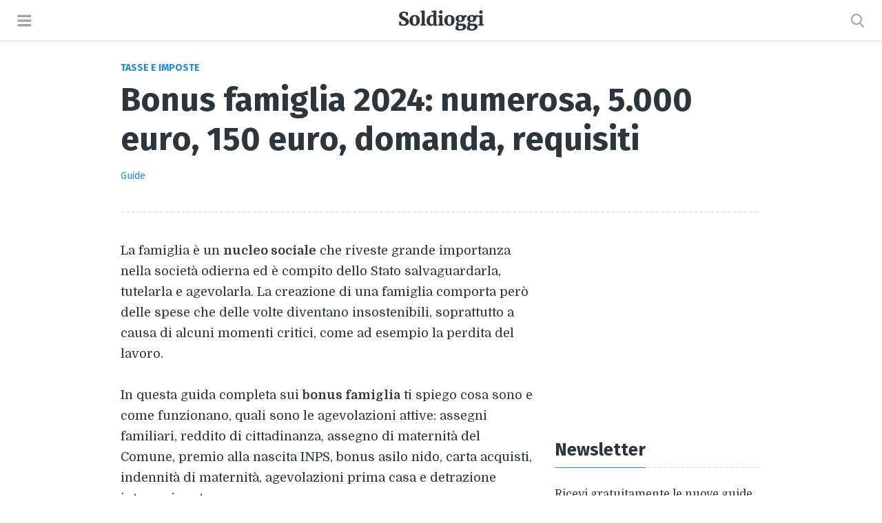

--- FILE ---
content_type: text/html; charset=UTF-8
request_url: https://www.soldioggi.it/bonus-famiglia-19186.html
body_size: 17480
content:
<!DOCTYPE html><html lang=it-IT><head><meta charset="UTF-8"><title> Bonus famiglia 2024: numerosa, 5.000 euro, 150 euro, domanda, requisiti | Soldioggi</title><meta name="viewport" content="width=device-width"><link href="https://fonts.googleapis.com/css?family=Domine:400,700|Fira+Sans:400,700&display=swap" rel=stylesheet><!--[if lt IE 9]> <script src=https://oss.maxcdn.com/html5shiv/3.7.3/html5shiv.min.js></script> <![endif]--><meta name="robots" content="index,follow"><link rel=canonical href=https://www.soldioggi.it/bonus-famiglia-19186.html>  <script>"function"!=typeof newsletter_check&&(window.newsletter_check=function(e){if(!/^([a-zA-Z0-9_\.\-\+])+\@(([a-zA-Z0-9\-]{1,})+\.)+([a-zA-Z0-9]{2,})+$/.test(e.elements.ne.value))return alert("L'indirizzo email non è corretto"),!1;for(var n=1;n<20;n++)
if(e.elements["np"+n]&&e.elements["np"+n].required&&""==e.elements["np"+n].value)return alert(""),!1;return!(e.elements.ny&&!e.elements.ny.checked)||(alert("Devi accettare l'informativa della privacy"),!1)});</script> <style>body{font:18px 'Domine', Georgia, serif;margin:0;-ms-word-wrap:break-word;word-wrap:break-word;-moz-text-size-adjust:100%;-ms-text-size-adjust:100%;-webkit-text-size-adjust:100%;text-rendering:optimizeLegibility;-webkit-overflow-scrolling:touch;-webkit-font-smoothing:auto;color:#2D353D}a{color:#1E88E5;text-decoration:none}a:hover{text-decoration:underline}h1,h2,h3,h4,h5{display:block;font-weight:bold;line-height:1.2em;font-family:'Fira Sans',Helvetica,Arial,sans-serif}h1{font-size:48px;margin:0}h2{font-size:1.418em;margin:35px
0 30px 0}h3,h4{font-size:1.2em}h5{font-size:1em}p{margin:0;padding:0;line-height:1.718}ul,ol{list-style-type:none;padding:0;margin:0}li{margin:0;padding:0;line-height:1.658}header,footer,nav,article,section{margin:0}.button{display:inline-block;font-size:16px;font-weight:bold;text-shadow:0 2px #0363a0;text-align:center;color:#fff !important;background-color:#1976D2;padding:12px
0;border-top:0;border-left:0;border-right:0;border-bottom:4px solid #0363a0;-webkit-border-radius:4px !important;border-radius:4px;box-shadow:0 1px 4px rgba(0,0,0,.37);font-family:'Fira Sans',Helvetica,Arial,sans-serif;width:100%;text-transform:uppercase}.button:hover{text-decoration:none;background-color:#0363a0;box-shadow:0 1px 4px rgba(0,0,0,.57);border-bottom:4px solid #0363a0;text-shadow:0 2px #0363a0}img{display:block}.menu-block{height:100%;overflow:hidden}.menu-opened{display:block;position:absolute;width:100%;height:100%;overflow:hidden;background-color:#000;opacity: .6;z-index:600}.sprite{background:url(/wp-content/themes/soldioggi-template/img/sprite.png) no-repeat;background-size:679px 30px}#header{width:100%;height:59px;letter-spacing:normal;z-index:600;border-bottom:1px solid #e2e2e2}#header
.logo{text-align:center}#header
a{display:inline-block;vertical-align:baseline;text-decoration:none;line-height:30px}#s-logo{width:123px;height:30px;margin:15px
auto;background-position:0}#header .menu, #header
.search{position:absolute;top:0}#header
.menu{height:59px}#header
.search{right:0}#header
i{display:block}#header .search .s-button{display:inline-block;border:none}#header .search
a{padding:20px
25px;height:20px;line-height:20px}#header .s-button, #header .menu
a{padding:20px
25px;height:59px;line-height:20px}#header .search
a{float:left}#header .search
i{line-height:20px;overflow:hidden}#header .icon-search:before{display:block;content:"";width:20px;height:20px;background:url(/wp-content/themes/soldioggi-template/img/sprite.png) no-repeat;background-size:679px 30px;background-position:-164px 0}#header .icon-search:hover:before{background-position:-183px 0}#header
.menu{left:0}#header .menu .m-button{display:inline-block;background-color:#fff;border:none;padding:20px
25px;height:19px;line-height:20px}#header .menu
button{float:right}#header .icon-menu:before{display:block;content:"";width:20px;height:20px;background:url(/wp-content/themes/soldioggi-template/img/sprite.png) no-repeat;background-size:679px 30px;background-position:-123px 0}#header .icon-menu:hover:before{background-position:-144px 0}.head-nav{display:none;position:fixed;width:300px;z-index:700;top:0;left:0;height:100%;background:#2b2d32;font-size:15px;font-family:'Fira Sans',Helvetica,Arial,sans-serif;;color:#808285;box-sizing:border-box}.show{display:block}.head-nav
.content{display:flex;flex-direction:column;height:100%;color:#ababad}.head-nav
.last{margin:20px
0}.head-nav .head-nav-list{flex:1;overflow-y:auto;font-size:16px;width:100%}.head-nav .nav-item{display:block;padding:20px;border-bottom:1px solid #323337}.head-nav .nav-item a:before{display:block;float:left;width:20px;height:20px;margin:4px
20px 0 0}.cat-aziende:before{content:"";background:url(/wp-content/themes/soldioggi-template/img/sprite.png) no-repeat;background-size:679px 30px;background-position:-323px 0}.cat-casa:before{content:"";background:url(/wp-content/themes/soldioggi-template/img/sprite.png) no-repeat;background-size:679px 30px;background-position:-343px 0}.cat-modulo:before{content:"";background:url(/wp-content/themes/soldioggi-template/img/sprite.png) no-repeat;background-size:679px 30px;background-position:-263px 0}.cat-green:before{content:"";background:url(/wp-content/themes/soldioggi-template/img/sprite.png) no-repeat;background-size:679px 30px;background-position:-303px 0}.cat-invest:before{content:"";background:url(/wp-content/themes/soldioggi-template/img/sprite.png) no-repeat;background-size:679px 30px;background-position:-363px 0}.cat-lavoro:before{content:"";background:url(/wp-content/themes/soldioggi-template/img/sprite.png) no-repeat;background-size:679px 30px;background-position:-443px 0}.cat-legge:before{content:"";background:url(/wp-content/themes/soldioggi-template/img/sprite.png) no-repeat;background-size:679px 30px;background-position:-203px 0}.cat-auto:before{content:"";background:url(/wp-content/themes/soldioggi-template/img/sprite.png) no-repeat;background-size:679px 30px;background-position:-243px 0}.cat-politica:before{content:"";background:url(/wp-content/themes/soldioggi-template/img/sprite.png) no-repeat;background-size:679px 30px;background-position:-283px 0}.cat-scuola:before{content:"";background:url(/wp-content/themes/soldioggi-template/img/sprite.png) no-repeat;background-size:679px 30px;background-position:-383px 0}.cat-finanz:before{content:"";background:url(/wp-content/themes/soldioggi-template/img/sprite.png) no-repeat;background-size:679px 30px;background-position:-423px 0}.cat-tariffe:before{content:"";background:url(/wp-content/themes/soldioggi-template/img/sprite.png) no-repeat;background-size:679px 30px;background-position:-403px 0}.cat-tasse:before{content:"";background:url(/wp-content/themes/soldioggi-template/img/sprite.png) no-repeat;background-size:679px 30px;background-position:-223px 0}.search-form{display:none;position:relative;margin:0
auto;width:90%;max-width:940px;z-index:700;top:60px;border-radius:4px}.search-form
.text{width:100%;height:65px;padding:20px
25px 20px 70px;font-size:18px;border-radius:4px;border:none;-webkit-box-sizing:border-box;-moz-box-sizing:border-box;box-sizing:border-box}.show-form{display:block}.lente{display:block;position:absolute;top:20px;left:25px;width:20px;height:20px;background:url(/wp-content/themes/soldioggi-template/img/sprite.png) no-repeat;background-size:679px 30px;background-position:-164px 0}#menu-closer{display:block;width:100%;border-bottom:1px solid #323337}#menu-closer
.x{display:block;width:30px;height:30px;background:url(/wp-content/themes/soldioggi-template/img/sprite.png) no-repeat;background-size:679px 30px;background-position:-619px 0;margin:20px}.search-closer{display:none;position:absolute;top:0;right:0;width:70px;height:70px;z-index:700}.search-closer
.x{display:block;width:30px;height:30px;background:url(/wp-content/themes/soldioggi-template/img/sprite.png) no-repeat;background-size:679px 30px;background-position:-649px 0;margin:20px}.active{display:block}#page{max-width:930px;padding:0
0 50px 0;margin-left:auto;margin-right:auto;margin-top:30px;background-color:#fff !important}#pageHead{margin-bottom:40px;padding-bottom:40px;background:url(/wp-content/themes/soldioggi-template/img/dot.svg) bottom repeat-x}.cat{display:block;font-family:'Fira Sans',Helvetica,Arial,sans-serif;font-weight:bold;text-transform:uppercase;font-size:14px;margin-bottom:10px;color:#0070e0}.meta-article{display:block;font-family:'Fira Sans',Helvetica,Arial,sans-serif;font-size:14px;line-height:1.618;margin-top:12px;height:26px}.meta-article .meta-row{display:inline-block;float:left;height:26px;color:#a1a1a1;padding:0
1em 0 0;margin:0
1em 0 0;border-right:1px solid #e7e7e7}.meta-article .meta-row
span{display:block;margin:2px
0}.meta-article .meta-last{padding:0;margin:0;border:0}.meta-article
.socialicon{display:inline-block;width:26px;height:26px;margin-right:5px}.meta-article
.facebook{background-position:-463px 0}.meta-article
.messenger{background-position:-541px 0}.meta-article
.linkedin{background-position:-489px 0}.meta-article
.whatsapp{background-position:-593px 0}.meta-article
.telegram{background-position:-567px 0}.meta-article
.mail{background-position:-515px 0}.entry{display:block;width:600px;float:left}.entry h3,h4{margin-block-start:1em;margin-block-end:1em;margin-inline-start:0px;margin-inline-end:0px}.entry
ol{box-sizing:border-box;margin:30px
auto;list-style-type:decimal;padding-left:25px}.entry
ul{box-sizing:border-box;margin:30px
auto;list-style-type:disc;padding-left:25px}.entry
li{margin:9px
0}.entry
img{max-width:100%;height:auto}.entry
p{display:block;margin-bottom:30px}.entry
img{margin-bottom:30px}.socials{margin:40px
0}table,th,td{border-collapse:collapse;font-family:'Fira Sans',Helvetica,Arial,sans-serif}table{width:100%;margin:30px
0;font-size:18px}caption{padding:20px
20px;font-weight:bold;font-size:1.2em;text-align:left;border-left:1px solid #e2e2e2;border-top:1px solid #e2e2e2;border-right:1px solid #e2e2e2}th,td{text-align:left;padding:15px
20px;border:1px
solid #e2e2e2}.list{padding-bottom:30px;background:url(/wp-content/themes/soldioggi-template/img/dot.svg) bottom repeat-x}.list-offert{background:url(/wp-content/themes/soldioggi-template/img/dot.svg) bottom repeat-x}.list-offert
.brand{width:25%;vertical-align:middle}.list-offert
.first{font-size:1.2em;font-weight:bold;padding:5px
0 5px 25px}.list-offert
.second{font-size:16px;color:#a1a1a1;padding:0
0 5px 25px}.list-offert
img{margin:0
auto 0 auto;width:90%}.list-offert
td{border:none;padding:25px
0 30px 0}.list-offert
.intest{padding:0}.inner-table{margin:0}.inner-table
td{padding:0;border:none}.inner-table
.velocity{padding-bottom:10px;height:25px}.inner-table .velocity::before{display:block;float:left;content:"";width:25px;height:25px;background:url(speed.png) no-repeat;background-size:25px 25px;margin:-3px 15px 0 0}.inner-table
.modem{padding-bottom:10px;height:25px}.inner-table .modem::before{display:block;float:left;content:"";width:25px;height:25px;background:url(modem.png) no-repeat;background-size:25px 25px;margin:-3px 15px 0 0}.inner-table
.tecnology{padding-bottom:10px;height:25px}.inner-table .tecnology::before{display:block;float:left;content:"";width:25px;height:25px;background:url(tecnology.png) no-repeat;background-size:25px 25px;margin:-3px 15px 0 0}.inner-table
.activation{padding-bottom:10px;height:25px}.inner-table .activation::before{display:block;float:left;content:"";width:25px;height:25px;background:url(activation.png) no-repeat;background-size:25px 25px;margin:-3px 15px 0 0}.inner-table
.price{width:100%;font-size:38px;font-weight:bold;text-align:center;height:65px;padding-bottom:10px}.inner-table .price
span{display:block;width:100%;font-size:13px;font-weight:normal;color:#a1a1a1}.inner-table
.cta{width:100%;padding:0}.inner-table .cta
span{}.container{width:35%}#tip{display:block;box-sizing:border-box;margin:30px
auto;padding:0
0 25px 0;background:url(/wp-content/themes/soldioggi-template/img/dot.svg) bottom repeat-x}#tip
h3{margin:0}#tip
ul{list-style-type:none;padding-left:0px;line-height:1em}#tip
li{margin:9px
0;border-bottom:1px dotted #a1a1a1}#tip
p{padding:0;margin:0}.download
p{width:380px;float:left}.download
.downloadbutton{width:180px;float:right}.portionhead{background:url(/wp-content/themes/soldioggi-template/img/dot.svg) bottom repeat-x;margin-bottom:25px}.bigportion{margin-top:35px}.portionhead h2, .portionhead h3, .portionhead
h4{display:inline-block;padding-bottom:10px;border-bottom:1px solid #1E88E5;margin-bottom:0}.portionhead
h2{margin:0}.portionhead
h4{margin:0;font-size:1.418em}#index{display:block;box-sizing:border-box;margin:30px
auto;padding:0
0 25px 0;background:url(/wp-content/themes/soldioggi-template/img/dot.svg) bottom repeat-x}#index
h3{margin:0}#index
ul{list-style-type:disc;padding:0
0 0 20px;margin:0}#index
li{margin:0
0 9px 0}#index
.rowone{width:47.5%;float:left;box-sizing:border-box;margin-right:5% !important}#index
.rowtwo{width:47.5%;float:left;box-sizing:border-box;margin-right:0}.compare{display:block;width:100%;margin-bottom:40px}.compare
.brand{width:18%}.compare
.container{width:58%}.compare
.price{width:38%;height:70px;display:inline-block;float:left;padding-bottom:0}.compare
.cta{width:42%;display:inline-block;float:right;padding:10px
0}.compare
.details{width:79%;margin-left:21%}.compare
.detailsp{width:100%;margin-left:0}.compare
.containerp{width:35%}.inner{display:block;box-sizing:border-box;font-family:'Fira Sans',Helvetica,Arial,sans-serif;font-weight:bold}.inner a:hover{text-decoration:none}.hero{display:-webkit-box;display:-ms-flexbox;display:flex;-webkit-box-orient:vertical;-webkit-box-direction:normal;-ms-flex-direction:column;flex-direction:column;-webkit-box-align:center;-ms-flex-align:center;align-items:center;-webkit-box-pack:end;-ms-flex-pack:end;justify-content:flex-end;height:520px;background-size:cover;background-position:50%;overflow:hidden;box-sizing:border-box}.hero .hero-home-wrapper{display:-webkit-box;display:-ms-flexbox;display:flex;-webkit-box-orient:vertical;-webkit-box-direction:normal;-ms-flex-direction:column;flex-direction:column;text-align:center}.hero .featured-button{font-size:14px;padding:14px
29px 13px;border-radius:20px;background-color:rgba(0,0,0,.5);color:#fff;text-transform:uppercase}.hero
.title{max-width:800px;padding:20px
0 45px;font-size:36px;line-height:1.218em;color:#fff}.block{margin-bottom:20px}.lastblock{margin-bottom:0}.sectionhead{background:url(/wp-content/themes/soldioggi-template/img/dot.svg) bottom repeat-x;margin:60px
0 30px 0}.sectionhead
h5{display:inline-block;font-size:0.8em;text-transform:uppercase;padding-bottom:10px;border-bottom:1px solid #1E88E5;margin:0}.gridcontainer{display:block;margin-right:-10px;margin-left:-10px;margin-bottom:-50px;box-sizing:border-box}.gridcontainer
.cat{font-size:10px;margin:0}.grid{overflow:hidden;display:-webkit-box;display:-ms-flexbox;display:flex;-ms-flex-flow:row wrap;flex-flow:row wrap}.thirdelem{display:inline-block;width:33.3333333%;padding:0
10px;box-sizing:border-box;margin-bottom:30px}.spaced{background:url(/wp-content/themes/soldioggi-template/img/dot.svg) bottom repeat-x;padding-bottom:20px}.thirdelem
img{width:100%;margin-bottom:20px}.thirdelem
h2{display:block;font-size:1.2em;margin:4px
0 0 0;line-height:1.318em}.thirdelem h2
a{color:#2D353D}.thirdelem
p{margin-top:15px;font-size:15px}.pagination{margin-top:50px}.pagination
.container{display:block;font-size:20px;font-family:'Fira Sans',Helvetica,Arial,sans-serif;font-weight:bold;box-sizing:border-box;text-align:center;width:100%}.pagination
.elements{display:block}.pagination
.button{font-size:22px;width:40px;margin:3px
6px}.pagination a, .pagination
span{display:inline-block;margin:6px
4px;padding:6px
10px;box-sizing:border-box}#sidebar{display:block;float:right;width:300px}#sidebar
.container{display:block;width:300px;margin:40px
0}#sidebar
.cat{color:#a1a1a1}.related
img{width:100%;margin-bottom:25px}.related
.descr{display:block;font-size:1.2em;font-weight:bold;font-family:'Fira Sans',Helvetica,Arial,sans-serif;margin:10px
0;line-height:1.318em}.related .descr
a{color:#2D353D}.related
.button{margin-top:20px}#newsletter{display:block;margin:40px
0}.newspost{margin-bottom:0}#newsletter
h3{font-size:1.418em;margin-top:0}#newsletter
h2{font-size:1.758em;margin:0
0 25px 0}#newsletter
p{font-size:16px;margin:0}#newsletter
.normal{font-size:18px}#newsletter
.email{width:100%;height:50px;border-radius:2px;-webkit-box-sizing:border-box;box-sizing:border-box;border:1px
solid #C1C7CD;margin-top:20px;font-size:16px;font-family:'Fira Sans',Helvetica,Arial,sans-serif;text-indent:20px;margin-bottom:20px;border-radius:2px}::-webkit-input-placeholder{color:#999}::-moz-placeholder{color:#999}:-ms-input-placeholder{color:#999}:-moz-placeholder{color:#999}#newsletter
.checkbox{float:left;margin-right:15px}#newsletter
span{display:block;font-size:13px;font-family:'Fira Sans',Helvetica,Arial,sans-serif;color:#a1a1a1;margin-left:10px;margin-bottom:20px}#newsletter
button{width:100%}.prom{margin:0;background-image:none}#promo{display:block;width:100%;position:fixed;bottom:0;background-color:#fff;padding:10px
0;box-shadow:0 -3px 10px 0 rgba(0,0,0,.0785);box-sizing:border-box;visibility:visible}#promo
.content{display:block;width:940px;height:40px;margin:0
auto}#promo
.details{display:inline-block;width:700px;float:left}#promo .details
img{display:inline-block;float:left;width:40px;height:40px;vertical-align:middle;margin:0
25px 0 0}#promo .details
p{display:inline-block;margin:6px
0;font-family:'Fira Sans',Helvetica,Arial,sans-serif;font-size:16px}#promo
.cta{display:inline-block;width:150px;float:right;margin:0}#promo
.button{padding:10px
0;font-size:13px}#footer{width:100%;padding:10px
0;font-family:'Fira Sans',Helvetica,Arial,sans-serif;border-top:1px solid #e2e2e2;background-color:#fff !important}#footer
.content{width:940px;margin:0
auto}#footer
.elem{display:block}#footer
.last{margin-right:0}#footer
h5{margin:0}.nav-list{display:block;color:#999;font-size:14px}.nav-item{display:inline-block;padding-right:20px;line-height:1.418em;padding-top:10px;padding-bottom:10px}.nav-item
a{color:#999}.nav-item a:hover{color:#2895F1}.bancen{display:block;text-align:center;margin-bottom:30px}.midad{width:336px;height:280px}.wrapad{display:inline-block;margin-left:auto;margin-right:auto}.consent{margin-bottom:30px;padding:1.618em;background-color:#f8f9fb;text-align:left;-webkit-border-radius:6px;-moz-border-radius:6px;border-radius:6px}.consent
label{display:block;margin-bottom:25px}.consent
input{margin-right:10px}.consentbutton{display:block;text-align:center;margin-top:30px}@media only screen and (max-width:980px){#page{width:600px}.entry{float:none}h1{font-size:42px}.compare
.brand{width:25%}.compare
.details{width:100%;margin-left:0}.compare
.container{width:35%}.compare
.price{width:100%;display:block;float:none}.compare
.cta{width:100%;display:block;float:none;padding-bottom:0}#sidebar{float:none;width:100%;margin-top:40px;text-align:center}#footer
.content{width:600px}.nav-list{font-size:14px}#footer
.last{margin-right:0}#promo
.content{width:600px}#promo
.details{width:450px}#promo .details
span{display:none}.sidecontainer{width:100%;padding:0;overflow:hidden;display:-webkit-box;display:-ms-flexbox;display:flex;-ms-flex-flow:row wrap;flex-flow:row wrap}.sideelem,.thirdelem{display:inline-block;width:49.99999999999996%;padding:0
15px;box-sizing:border-box}.firstelem
.cta{margin:30px
auto 0 auto}.adaptdesktop{display:none}#insidebar2{display:none}#insidebar3{display:none}}@media only screen and (max-width:790px){.hero{height:265px}}@media only screen and (max-width:680px){#page, 	#promo .content, #footer
.content{width:86.25%}.thirdelem
h2{font-size:1em}.entry{width:100%}.download
p{width:100%;float:none}.download
.downloadbutton{margin-top:25px;float:none}#promo
.details{width:60%}.hero
.title{font-size:30px}}@media only screen and (max-width:600px){body{font-size:17px}h1{font-size:36px}.socialup .meta-row{width:100%;border:none;margin:0
0 10px 0;padding:0}.socials .meta-article{height:26px}.compare .price, .inner-table
.price{font-size:30px}.compare
.brand{width:30%}#index .rowone, #index
.rowtwo{width:100%;float:none;margin-right:0}#newsletter
.normal{font-size:17px}.hero
.title{font-size:26px}.hero .featured-button{font-size:12px}.thirdelem
h2{font-size:0.9em}#footer{text-align:center}}@media only screen and (max-width:480px){.inner-table .price
span{font-size:11px}.compare .cta span, .inner-table .cta
span{display:none}.compare
.brand{width:35%}.list-offert
.first{font-size:1em}.list-offert
.second{font-size:0.9em}#promo
.cta{width:100px}#promo .cta
span{display:none}#promo .details
p{margin:8px
0;font-size:14px}.thirdelem{width:100%}.thirdelem
h2{font-size:1.218em}.hero
.title{font-size:22px}.hero .featured-button{font-size:10px}.pagination{width:290px}.pagination
a{padding:6px
9px}}@media only screen and (max-width:420px){table{font-size:16px}.inner-table .velocity::before, .inner-table .modem::before,
.inner-table .tecnology::before, .inner-table .activation::before{width:20px;height:20px;background-size:20px 20px;margin:-3px 10px 0 0}.inner-table .velocity, .inner-table .modem,
.inner-table .tecnology, .inner-table
.activation{padding-bottom:10px;height:20px}.compare .price, .inner-table
.price{font-size:20px;height:30px}.compare
.cta{padding:5px
0 0 0}.inner-table .cta .button, .compare .cta
.button{font-size:16px;padding:8px
0}.compare .container, .inner-table
.container{width:100px}.compare .price span, .inner-table .price
span{display:none}#promo .details
img{margin-right:15px}#promo .details
p{width:90px;line-height:1.2em;margin:4px
0}#promo
.cta{width:80px}#promo .cta
span{display:none}#promo .details
p{margin:4px
0;font-size:14px}#promo
.details{width:145px}#newsletter
.normal{font-size:16px}.thirdelem
h2{font-size:1.318em}}@media only screen and (max-width:380px){.compare .container, .inner-table
.container{width:90px}.inner-table .cta .button, .compare .cta
.button{font-size:13px;padding:8px
0}table{font-size:15px}}@media only screen and (max-width:350px){.inner-table .velocity::before, .inner-table .modem::before,
.inner-table .tecnology::before, .inner-table .activation::before{display:none}}@media only screen and (max-width:320px){#header,#footer{width:320px}#page, #promo .content, #footer
.content{width:290px;margin-left:15px;margin-right:15px}}#C_1,#C_2,#C_3{display:block;text-align:center;margin:0
0 30px 0}#T{margin:0
0 20px 0}#B{margin:30px
0 0 0 }#CARDS_1{margin:30px
0}#begin_heymatic{display:none}#vidcar4s{margin:0
auto}.player.player-mini .vp-controls
.volume{display:initial !important}#T,#C_1,#C_2,#C_4,#C_5,#C_6,#C_7,#C_8,#C_9,#C_10,#C_11,#C_12,#D_1,#D_2,#D_3,#D_4,#B{text-align:center !important}@media (min-width: 1025px){#T{margin:0
auto 25px auto !important;min-height:90px;display:flex}#C_1{min-height:250px}#D_1{min-height:250px}}@media (min-width: 768px) and (max-width: 1024px){#T{min-height:90px;display:flex}#C_1{min-height:250px}#D_1{min-height:250px}}@media (max-width: 767px){#T{margin:0
auto 25px auto !important;min-height:250px;display:flex}#C_1{margin:0
auto !important;min-height:250px}#C_2,#C_3,#C_5,#C_6,#C_7,#C_8,#C_9,#C_10,#C_11,#C_12,#D_1,#D_2,#D_3,#D_4,#B{margin:0
auto !important}#C_4{overflow:initial !important}}#end_heymatic{display:none}</style><style>.links_resp{width:336px;height:280px}#ad1,#ad2,#ad3,#ad4,#ad5,#ad6{min-height:280px;margin-bottom:30px}#inarticle2{min-height:280px}#inarticle3{min-height:280px}#insidebar1{min-height:600px}#insidebar2{width:300px;height:600px;margin-top:50px;padding-top:50px;background:url(/wp-content/themes/soldioggi-template/img/dot.svg) top repeat-x}#insidebar3{width:300px;height:600px;margin-top:50px;padding-top:50px;background:url(/wp-content/themes/soldioggi-template/img/dot.svg) top repeat-x}</style><link rel=apple-touch-icon sizes=57x57 href=https://www.soldioggi.it/wp-content/themes/soldioggi-template/favicons/apple-icon-57x57.png><link rel=apple-touch-icon sizes=60x60 href=https://www.soldioggi.it/wp-content/themes/soldioggi-template/favicons/apple-icon-60x60.png><link rel=apple-touch-icon sizes=72x72 href=https://www.soldioggi.it/wp-content/themes/soldioggi-template/favicons/apple-icon-72x72.png><link rel=apple-touch-icon sizes=76x76 href=https://www.soldioggi.it/wp-content/themes/soldioggi-template/favicons/apple-icon-76x76.png><link rel=apple-touch-icon sizes=114x114 href=https://www.soldioggi.it/wp-content/themes/soldioggi-template/favicons/apple-icon-114x114.png><link rel=apple-touch-icon sizes=120x120 href=https://www.soldioggi.it/wp-content/themes/soldioggi-template/favicons/apple-icon-120x120.png><link rel=apple-touch-icon sizes=144x144 href=https://www.soldioggi.it/wp-content/themes/soldioggi-template/favicons/apple-icon-144x144.png><link rel=apple-touch-icon sizes=152x152 href=https://www.soldioggi.it/wp-content/themes/soldioggi-template/favicons/apple-icon-152x152.png><link rel=apple-touch-icon sizes=180x180 href=https://www.soldioggi.it/wp-content/themes/soldioggi-template/favicons/apple-icon-180x180.png><link rel=icon type=image/png sizes=192x192  href=https://www.soldioggi.it/wp-content/themes/soldioggi-template/favicons/android-icon-192x192.png><link rel=icon type=image/png sizes=32x32 href=https://www.soldioggi.it/wp-content/themes/soldioggi-template/favicons/favicon-32x32.png><link rel=icon type=image/png sizes=96x96 href=https://www.soldioggi.it/wp-content/themes/soldioggi-template/favicons/favicon-96x96.png><link rel=icon type=image/png sizes=16x16 href=https://www.soldioggi.it/wp-content/themes/soldioggi-template/favicons/favicon-16x16.png><link rel=manifest href=https://www.soldioggi.it/wp-content/themes/soldioggi-template/favicons/manifest.json><meta name="msapplication-TileColor" content="#ffffff"><meta name="msapplication-TileImage" content="https://www.soldioggi.it/wp-content/themes/soldioggi-template/favicons/ms-icon-144x144.png"><meta name="theme-color" content="#ffffff"> <script>(function(w,d,s,l,i){w[l]=w[l]||[];w[l].push({'gtm.start':new Date().getTime(),event:'gtm.js'});var f=d.getElementsByTagName(s)[0],j=d.createElement(s),dl=l!='dataLayer'?'&l='+l:'';j.async=true;j.src='https://www.googletagmanager.com/gtm.js?id='+i+dl;f.parentNode.insertBefore(j,f);})(window,document,'script','dataLayer','GTM-WPXBNDR');</script> <style>body.iubenda-banner-shown{height:100%;overflow:hidden}#iubenda-cs-paragraph .iub-p{margin-bottom:10px}#iubcontent{font-weight:300;height:100%;overflow-y:auto!important;padding:0
30px 100px 20px;margin-bottom:20px}#iubenda-cs-banner a[class^=iub]{color:#8d8b8b!important;text-decoration:underline!important;font-weight:300!important}#iubenda-so-brand{margin:0
-8px 0!important;display:flex!important;padding:16px!important;flex-shrink:0!important}#iubenda-so-brand
img{height:55px!important}</style> <script>function isConsentGiven(){if("newConsentv2"in window&&(!0===n||!1===n))return n;if(!("_iub"in window&&"csConfiguration"in _iub))return!1;var n=!1,i=document.cookie||"";return i&&(i.indexOf("_iub_cs-"+_iub.csConfiguration.cookiePolicyId)>-1||i.indexOf("_iub_cs-s"+_iub.csConfiguration.siteId)>-1)&&i.indexOf("euconsent-v2")>-1&&(n=!0),window.newConsentv2=n,n}</script>  <script>var _iub=_iub||[];window.dataLayer=window.dataLayer||[],_iub.csConfiguration={invalidateConsentBefore:"2020-10-01",askConsentAtCookiePolicyUpdate:!1,priorConsent:!1,enableTcf:!0,isTCFConsentGlobal:!1,tcfPurposes:{1:"consent_only",2:"consent_only",3:"consent_only",4:"consent_only",5:"consent_only",6:"consent_only",7:"consent_only",8:"consent_only",9:"consent_only",10:"consent_only"},googleAdditionalConsentMode:!0,lang:"it",siteId:254853,cookiePolicyId:510837,consentOnContinuedBrowsing:!1,consentOnScroll:!1,consentOnScrollHorizontal:!1,perPurposeConsent:!0,purposes:"1, 2, 3, 4, 5",floatingPreferencesButtonDisplay:!1,banner:{closeButtonRejects:!0,slideDown:!1,acceptButtonDisplay:!0,customizeButtonDisplay:!0,listPurposes:!0,explicitWithdrawal:!0,position:"top",backgroundOverlay:!0,fontSizeBody:"16px",html:"<div class=iubenda-cs-container><div class=iubenda-cs-content style='background-color: #000 !important;color: #fff !important;font-size: 16px !important;'><div class=iubenda-cs-rationale><div class=iubenda-cs-counter style='box-shadow: rgb(0, 0, 0) 0px 32px 16px !important; display: none;'>Premi ancora per continuare 0/1</div><div id=iubenda-so-brand style='text-align: center;'><img src='[data-uri]' alt=logo style='margin: 0 auto;'></div><div id=iubcontent>%{banner_content}</div><div class=iubenda-cs-opt-group style=color:#000!important;><div class=iubenda-cs-opt-group-custom><button class=iubenda-cs-customize-btn tabindex=0 role=button aria-pressed=false>Opzioni cookie</button></div><div class=iubenda-cs-opt-group-consent><button class='iubenda-cs-accept-btn iubenda-cs-btn-primary' tabindex=0 role=button aria-pressed=false>Accetta e chiudi</button></div></div><button type=button class=iubenda-cs-close-btn tabindex=0 role=button aria-pressed=false style=font-size:20px!important;color:#fff!important;left:0!important;right:unset!important>×</button></div></div></div>"},callback:{onBannerShown:function(){window.dataLayer.push({event:"iubenda-banner-shown"})},onConsentGiven:function(){window.dataLayer.push({event:"iubenda-consent-given"})},onConsentFirstGiven:function(){updateAds(0),window.dataLayer.push({event:"iubenda-consent-first-given"}),isConsentGiven()&&window.dataLayer.push({event:"iubenda-positive-consent-given"}),iubendaMadeChoice()},onBannerClosed:function(){window.dataLayer.push({event:"iubenda-banner-closed"})},onConsentFirstRejected:function(){window.dataLayer.push({event:"iubenda-consent-first-rejected"}),iubendaMadeChoice()},onPreferenceFirstExpressed:function(){window.dataLayer.push({event:"iubenda-preference-first-expressed"}),iubendaMadeChoice()}}};</script> <script src=//cs.iubenda.com/sync/254853.js></script> <script src=//cdn.iubenda.com/cs/tcf/stable/stub-v2.js></script> <script src=//cdn.iubenda.com/cs/tcf/stable/safe-tcf-v2.js></script> <script src=//cdn.iubenda.com/cs/stable/iubenda_cs.js charset=UTF-8 async></script>  <script async src="https://pagead2.googlesyndication.com/pagead/js/adsbygoogle.js?client=ca-pub-0206075496602470" crossorigin=anonymous></script> <script>function loadSmartclip(){var heymatic="https://www.heymatic.com/assets/publisher/soldioggi/init_hey_ngine.js";var hone=document.createElement("script");hone.type="text/javascript";hone.src=heymatic;document.body.appendChild(hone);}
function updateAds(caller){console.log("updateAds è stato chiamato da: "+caller);if(isConsentGiven()){(adsbygoogle=window.adsbygoogle||[]).pauseAdRequests=0;if(caller===0)loadSmartclip();else if(caller===1){if(window.addEventListener)window.addEventListener("load",loadSmartclip,false);else if(window.attachEvent)window.attachEvent("onload",loadSmartclip);else window.onload=loadSmartclip;}}else{(adsbygoogle=window.adsbygoogle||[]).pauseAdRequests=1;}}</script> <script>(function(){updateAds(1);})();</script>  <script>function iubendaMadeChoice(){var e="euconsent-v2",n="soldioggi";window.__tcfapi("addEventListener",2,function(t,s){if(s&&"useractioncomplete"===t.eventStatus){var o,c=0,a=[];if(s)for(var r=1;r<=10;r++)t.purpose.consents[r]?(c++,a.push(1)):a.push(0);o=c<10?0:1,window.__tcfapi("removeEventListener",2,function(t){if(t){var s=Math.ceil(1e3),c=Math.floor(1e4),r=Math.floor(Math.random()*(c-s))+s,h=new Array;h.push("https://www.cloudflare.com/cdn-cgi/trace"),h.push("https://www.heymatic.com/assets/heyconsent/noce.php?");var i=0;!function t(s){hey_consent_xhr=new XMLHttpRequest,hey_consent_xhr.open("GET",h[i],!0),hey_consent_xhr.onreadystatechange=function(){if(4==hey_consent_xhr.readyState&&200==hey_consent_xhr.status){if(0==i){var s=hey_consent_xhr.responseText,c=(s=s.replace(/(\r\n|\n|\r)/gm,"")).substring(s.lastIndexOf("ip=")+3,s.lastIndexOf("ts="));c=encodeURI(c);var _=document.cookie.match(new RegExp("(^| )"+e+"=([^;]+)"));if(_)var f=_[2];var u="hey_stat="+r+"&website="+n+"&full_consent="+o+"&consent_1="+a[0]+"&consent_2="+a[1]+"&consent_3="+a[2]+"&consent_4="+a[3]+"&consent_5="+a[4]+"&consent_6="+a[5]+"&consent_7="+a[6]+"&consent_8="+a[7]+"&consent_9="+a[8]+"&consent_10="+a[9]+"&hey_man="+c+"&consent="+f;h[i+1]=h[i+1]+u}++i<h.length&&t(h[i])}},hey_consent_xhr.send()}(h[i])}},t.listenerId)}})}</script> </head><body class=body> <noscript><iframe src="https://www.googletagmanager.com/ns.html?id=GTM-WPXBNDR" height=0 width=0 style=display:none;visibility:hidden></iframe></noscript><div class=navback></div><header id=header><div class=logo> <a href=/ id=s-logo class=sprite></a></div><div class=search> <a class=s-button> <i class=icon-search></i> </a></div><div class=menu> <a class=m-button> <i class=icon-menu></i></div></div><div class=headback></div><nav class=head-nav><div id=menu-closer><div class=x></div></div><div class=content><ul class=head-nav-list> <li class=nav-item><a href=/guide/azienda-e-impresa class=cat-aziende>Azienda e impresa</a></li> <li class=nav-item><a href=/guide/casa-e-locazione class=cat-casa>Casa e locazione</a></li> <li class=nav-item><a href=/guide/documenti-e-moduli class=cat-modulo>Documenti e moduli</a></li> <li class=nav-item><a href=/guide/energia-e-green class=cat-green>Energia e green</a></li> <li class=nav-item><a href=/guide/investimenti-e-risparmio class=cat-invest>Investimento e risparmio</a></li> <li class=nav-item><a href=/guide/lavoro-e-pensione class=cat-lavoro>Lavoro e pensione</a></li> <li class=nav-item><a href=/guide/leggi-e-cittadinanza class=cat-legge>Leggi e cittadinanza</a></li> <li class=nav-item><a href=/guide/motorizzazione-e-veicoli class=cat-auto>Motorizzazione e veicoli</a></li> <li class=nav-item><a href=/guide/politica-e-governo class=cat-politica>Politica e governo</a></li> <li class=nav-item><a href=/guide/scuola-e-istruzione class=cat-scuola>Scuola e istruzione</a></li> <li class=nav-item><a href=/guide/servizi-finanziari class=cat-finanz>Servizi finanziari</a></li> <li class=nav-item><a href=/guide/tasse-e-imposte class=cat-tasse>Tasse e imposte</a></li> <li class=nav-item><a href=/guide/tariffe-e-abbonamenti class=cat-tariffe>Tariffe e abbonamenti</a></li> <li class=nav-item><a href=/ >Home Page</a></li></ul></div></nav><div class=search-closer> <a class=x></a></div><form action=/ class=search-form> <input type=text name=s data-type=searchinput class=text placeholder=Cerca...><div class=lente></div></form></header><div id=page><article><header id=pageHead> <span class=cat><a href=https://www.soldioggi.it/guide/tasse-e-imposte>Tasse e imposte</a></span><h1>Bonus famiglia 2024: numerosa, 5.000 euro, 150 euro, domanda, requisiti</h1><div class=meta-article><div class="meta-row meta-last"> <span><a href=https://www.soldioggi.it/guide>Guide</a></span></div></div></header><section id=post class=entry><p>La famiglia è un <strong>nucleo sociale</strong> che riveste grande importanza nella società odierna ed è compito dello Stato salvaguardarla, tutelarla e agevolarla. La creazione di una famiglia comporta però delle spese che delle volte diventano insostenibili, soprattutto a causa di alcuni momenti critici, come ad esempio la perdita del lavoro.</p><p>In questa guida completa sui <strong>bonus famiglia</strong> ti spiego cosa sono e come funzionano, quali sono le agevolazioni attive: assegni familiari, reddito di cittadinanza, assegno di maternità del Comune, premio alla nascita INPS, bonus asilo nido, carta acquisti, indennità di maternità, agevolazioni prima casa e detrazione interessi mutuo.</p><div id=index><div class=portionhead><h3>Indice</h3></div><ul> <li class="rowcat rowone"><a href=#cose>Cos&#8217;è e come funziona</a></li> <li class="rowcat rowtwo"><a href=#assegni>Assegni familiari</a></li> <li class="rowcat rowone"><a href=#reddito>Reddito di cittadinanza</a></li> <li class="rowcat rowtwo"><a href=#assegno>Assegno di maternità del Comune</a></li> <li class="rowcat rowone"><a href=#premio>Premio alla nascita INPS</a></li> <li class="rowcat rowtwo"><a href=#bonus>Bonus asilo nido</a></li> <li class="rowcat rowone"><a href=#carta>Carta acquisti</a></li> <li class="rowcat rowtwo"><a href=#indennita>Indennità di maternità</a></li> <li class="rowcat rowone"><a href=#prima>Prima casa</a></li></ul><div style="clear: both;"></div></div><div id=ad1><ins class=adsbygoogle style=display:block data-ad-client=ca-pub-0206075496602470 data-ad-slot=5455117796 data-ad-format=auto data-full-width-responsive=true></ins> <script>(adsbygoogle=window.adsbygoogle||[]).push({});</script></div><h2 id="cose">Cos&#8217;è e come funziona</h2><p>La famiglia è il nucleo più importante della nostra società ed è compito dello Stato tutelarla, agevolarla e aiutarla nelle situazioni di difficoltà. E gli aiuti ci sono, sebbene non tutti ne siano a conoscenza, perché le leggi cambiano spesso e se non si è sempre informati si rischia di perdere delle opportunità davvero valide.</p><p>A volte quindi, non è facile orientarsi tra i vari diritti e le relative prestazioni offerte dallo stato, dal Comune, dall&#8217;INPS e rivolte alle famiglie a basso reddito. Proprio per questo abbiamo deciso di scrivere una guida che elenchi brevemente le più importanti prestazioni a sostegno delle famiglie.</p><h2 id="assegni">Assegni familiari</h2><p>In qualità di lavoratore, per il semplice fatto di avere una famiglia (dei figli a carico ed eventualmente anche un coniuge) hai diritto agli <strong>assegni ANF (Assegni al Nucleo Familiare)</strong>. Questi assegni te li versa il datore di lavoro direttamente in busta paga, chiaramente dopo che tu ne hai fatto domanda.</p><p>Hai diritto a un assegno per ogni familiare a tuo carico; l&#8217;importo del&#8217;assegno dipende dal tuo redditto: all&#8217;aumentare del reddito diminuisce l&#8217;importo dell&#8217;assegno a cui hai diritto. Qui trovi tutte le informazioni su <a href=https://www.soldioggi.it/assegni-familiari-12879.html>come richiedere gli assegni familiari</a> e l&#8217;importo a cui hai diritto.</p><div id=ad2><ins class=adsbygoogle style=display:block data-ad-client=ca-pub-0206075496602470 data-ad-slot=5455117796 data-ad-format=auto data-full-width-responsive=true></ins> <script>(adsbygoogle=window.adsbygoogle||[]).push({});</script></div><h2 id="reddito">Reddito di cittadinanza</h2><p>Se sei disoccupato, inoccupato oppure lavori ma hai un reddito minore di <strong>780 euro al mese</strong>, hai diritto al reddito di cittadinanza. È una misura a sostegno dei cittadini italiani e pari a 780 euro (assegno pieno) se sei disoccupato. Se invece lavori ma hai un reddito inferiore a 780 euro, hai diritto a un assegno di cittadinanza pari alla differenza tra tuo reddito e 780.</p><div id=tip class=esempio><div class=portionhead><h3>Esempio</h3></div><p>Lavori part time presso una ditta e percepisci un reddito pari a 500 euro. Hai diritto al reddito di cittadinanza per un importo pari a 280 euro (780 &#8211; 500 = 280).</p></div><p>Qui trovi tutte le <a href=https://www.soldioggi.it/reddito-di-cittadinanza-16471.html>informazioni su reddito di cittadinanza</a>: come ottenerlo, i requisiti, come fare domanda.</p><h2 id="assegno">Assegno di maternità del Comune</h2><p>Se sei una mamma e stai per avere un bambino, hai diritto a un aiuto. Tale aiuto è pari a <strong>1.545,55 euro</strong> se non hai alcun reddito (sei disoccupata). Se invece sei una madre lavoratrice ma non percepisci l&#8217;indennità di maternità, oppure percepisci solo un importo irrisorio, hai diritto all&#8217;assegno in misura ridotta.</p><div id=ad3><ins class=adsbygoogle style=display:block data-ad-client=ca-pub-0206075496602470 data-ad-slot=5455117796 data-ad-format=auto data-full-width-responsive=true></ins> <script>(adsbygoogle=window.adsbygoogle||[]).push({});</script></div><p>Puoi presentare la domanda in Comune, obbligatoriamente entro 6 mesi dalla nascita del bebè. <a href="https://www.inps.it/nuovoportaleinps/default.aspx?itemdir=45036" rel=nofollow target=_blank>Qui trovi tutte le informazioni</a> su come fare domanda e i documenti da presentare in Comune.</p><h2 id="premio">Premio alla nascita INPS</h2><p>Se stai per avere un bambino, hai diritto al Premio alla nascita, ossia un <strong>bonus di 800 euro</strong>, indipendentemente dal fatto che lavori o no e indipendentemente dal tuo reddito. L&#8217;importo è pari a 800 euro e l&#8217;INPS te lo paga in un&#8217;unica soluzione.</p><p>Il Premio è collegato a ogni singolo figlio, quindi se per esempio hai un parto gemellare hai diritto a un bonus pari a 1.600 euro. Per aver il Premio devi fare domanda all&#8217;INPS: <a href=https://www.soldioggi.it/bonus-mamma-domani-14567.html>qui trovi tutte le informazioni a riguardo</a>.</p><h2 id="bonus">Bonus asilo nido</h2><p>Se hai un figlio minore di tre anni e affetto da importanti patologie, hai diritto al bonus asilo nido pari a <strong>1.500 euro all&#8217;anno</strong>. Questi soldi dovrai usarli per il pagamento della retta dell&#8217;asilo oppure di altri servizi di supporto a domicilio. In quest&#8217;ultimo caso occorre un certificato del pediatra che conferma l&#8217;impossibilità del bimbo a frequentare l&#8217;asilo a causa della grave patologia.</p><div id=ad4><ins class=adsbygoogle style=display:block data-ad-client=ca-pub-0206075496602470 data-ad-slot=5455117796 data-ad-format=auto data-full-width-responsive=true></ins> <script>(adsbygoogle=window.adsbygoogle||[]).push({});</script></div><p>I 1.500 euro non li hai in un&#8217;unica soluzione, ma a cadenza mensile, quindi 136,37 euro al mese. <a href=https://www.soldioggi.it/bonus-nido-16490.html>A questa pagina</a> trovi tutte le informazioni sul bonus asilo nido: come fare richiesta all&#8217;INPS e quali documenti presentare.</p><h2 id="carta">Carta acquisti</h2><p>Se ti torvi in una situazione di difficoltà finanziaria, hai diritto alla <strong>Carta Acquisti Ordinaria</strong>, ossia una carta (tipo prepagata) che l&#8217;INPS ti ricarica ogni due mesi con una somma da usare per l&#8217;acquisto di cibo e il pagamento di bollette. La somma che lo stato ti ricarica ogni due mesi è pari a <strong>80 euro</strong>. Non puoi prelevare il denaro: si tratta di una carta esclusivamente dedicata ai bisogni primari.</p><p>La carta è rivolta a tutti i cittadini italiani, europei o stranieri extracomunitari (con regolare permesso di soggiorno di lungo periodo), che possiedono i seguenti requisiti:</p><ul> <li>Età superiore a 65 anni;</li> <li>Oppure età inferiore a 3 anni (in questo caso chiaramente sono i genitori a fare domanda).</li></ul><p>Qui puoi scoprire <a href=https://www.soldioggi.it/carta-acquisti-sia-16478.html>come chiedere la Carta Acquisti SIA</a>, chi ne ha diritto, cosa si può comprare e tante altre informazioni utili.</p><div id=C_1></div><h2 id="indennita">Indennità di maternità</h2><p>Se stai per avere un bambino e sei una mamma lavoratrice, hai diritto a <strong>5 mesi</strong> di indennità di maternità riconosciuti dall&#8217;INPS. Puoi scegliere di fare 2 mesi prima del parto + 3 mesi dopo, oppure un mese prima del parto e 4 dopo, oppure tutti i 5 mesi dopo il parto, andando quindi a lavoro fino al nono mese. Durante questo periodo hai diritto a un&#8217;indennità pari all&#8217;<strong>80%</strong> del tuo stipendio.</p><p>Dopo la maternità obbligatoria, se desideri stare ancora con il tuo piccolo e accudirlo, puoi chiedere il <strong>congedo parentale</strong>, conosciuta anche come &#8220;maternità facoltativa&#8221; Sono altri sei mesi durante i quali puoi stare a casa, astenerti al lavoro. In questo periodo hai diritto a un&#8217;indennità pari al <strong>30% dello stipendio</strong>. Qui trovi tutte le <a href=https://www.soldioggi.it/congedo-parentale-13438.html>informazioni sul congedo parentale</a>.</p><p>Hai diritto all&#8217;indennità qualunque sia la tua attività: da dipendente, da imprenditrice o da lavoratrice autonoma.</p><h2 id="prima">Prima casa</h2><p>Hai deciso di comprare la tua prima casa? E&#8217; un sogno che si realizza: lo stato ti viene incontro con delle <strong>agevolazioni</strong> particolari: dichiarando l&#8217;immobile come prima casa, hai diritto a una serie di sconti sull&#8217;IVA e sulle imposte da pagare in fase di rogito. Qui trovi tutte le informazioni sulle <a href=https://www.soldioggi.it/agevolazioni-prima-casa-13039.html>agevolazioni prima casa, quali sono e i requisiti previsti</a>.</p><div id=C_2></div><p>Inoltre, se per l&#8217;acquisto della tua prima casa accendi un <strong>mutuo</strong>, ogni anno quando presenti la dichiarazione dei redditi, puoi chiedere un <strong>rimborso IRPEF</strong> pari al <strong>19% degli interessi passivi</strong> pagati sul mutuo. Insomma, una bella sommetta. Qui trovi tutte le informazioni complete sulla <a href=https://www.soldioggi.it/detrazione-interessi-mutuo-18473.html>detrazione interessi mutuo</a>.</p><div id=inarticle2> <ins class=adsbygoogle style=display:block data-ad-client=ca-pub-0206075496602470 data-ad-slot=3100417197 data-ad-format=auto data-full-width-responsive=true></ins> <script>(adsbygoogle=window.adsbygoogle||[]).push({});</script> </div><div id=index><div class=portionhead><h3>Passaggi successivi:</h3></div><div class=yarpp-related><div class='yarpp yarpp-related yarpp-related-website yarpp-template-list'><ul> <li class=rowcat><a href=https://www.soldioggi.it/bonus-800-euro-sardegna-23434.html rel=bookmark title="Bonus 800 euro Sardegna 2024: modulo, domanda, requisiti">Bonus 800 euro Sardegna 2024: modulo, domanda, requisiti </a></li> <li class=rowcat><a href=https://www.soldioggi.it/bonus-2000-euro-studenti-24509.html rel=bookmark title="Bonus 2000 euro studenti 2024: requisiti, domanda, graduatoria">Bonus 2000 euro studenti 2024: requisiti, domanda, graduatoria </a></li> <li class=rowcat><a href=https://www.soldioggi.it/bonus-800-euro-aprile-23378.html rel=bookmark title="Bonus 800 euro aprile 2024: requisiti, a chi spetta, domanda">Bonus 800 euro aprile 2024: requisiti, a chi spetta, domanda </a></li> <li class=rowcat><a href=https://www.soldioggi.it/bonus-600-euro-23236.html rel=bookmark title="Bonus 600 euro 2024: partite IVA e lavoratori autonomi, requisiti, domanda">Bonus 600 euro 2024: partite IVA e lavoratori autonomi, requisiti, domanda </a></li> <li class=rowcat><a href=https://www.soldioggi.it/bonus-1700-euro-nascita-24069.html rel=bookmark title="Bonus 1700 euro nascita 2024: come funziona, requisiti, casalinghe">Bonus 1700 euro nascita 2024: come funziona, requisiti, casalinghe </a></li> <li class=rowcat><a href=https://www.soldioggi.it/bonus-disabili-18171.html rel=bookmark title="Bonus disabili 2024: cos&#8217;è, importo, 1.000 euro, 1.900 euro, domanda">Bonus disabili 2024: cos&#8217;è, importo, 1.000 euro, 1.900 euro, domanda </a></li> <li class=rowcat><a href=https://www.soldioggi.it/bonus-200-euro-pensionati-27354.html rel=bookmark title="Bonus 200 euro pensionati 2024: requisiti, come richiederlo, è automatico">Bonus 200 euro pensionati 2024: requisiti, come richiederlo, è automatico </a></li> <li class=rowcat><a href=https://www.soldioggi.it/bonus-iscro-24575.html rel=bookmark title="Bonus ISCRO 2024: cos&#8217;è, requisiti, calcolo importo, domanda">Bonus ISCRO 2024: cos&#8217;è, requisiti, calcolo importo, domanda </a></li> <li class=rowcat><a href=https://www.soldioggi.it/bonus-diabete-23065.html rel=bookmark title="Bonus diabete 2024: a chi spetta, requisiti, domanda INPS">Bonus diabete 2024: a chi spetta, requisiti, domanda INPS </a></li> <li class=rowcat><a href=https://www.soldioggi.it/bonus-bebe-13473.html rel=bookmark title="Bonus bebè 2024: importo, requisiti isee, modulo e domanda">Bonus bebè 2024: importo, requisiti isee, modulo e domanda </a></li></ul></div><div style="clear: both;"></div></div></div><div id=inarticle3> <ins class=adsbygoogle style=display:block data-ad-client=ca-pub-0206075496602470 data-ad-slot=3100417197 data-ad-format=auto data-full-width-responsive=true></ins> <script>(adsbygoogle=window.adsbygoogle||[]).push({});</script> </div><div id=CARDS_1></div><form method=post action="https://www.soldioggi.it/?na=s" onsubmit="return newsletter_check(this)" id=newsletter class=newsletter><div class=portionhead><h3>Newsletter</h3></div><p>Ricevi gratuitamente le nuove guide di economia e di finanza di Soldioggi.it direttamente al tuo indirizzo email.</p> <input class="newsletter-email email" type=email name=ne placeholder="Inserisci la tua email" required> <input class="newsletter-checkbox checkbox" type=checkbox name=ny required> <span>Dichiaro di aver letto e accettato le condizioni dell'<a target=_blank href=https://www.iubenda.com/privacy-policy/510837>informativa della privacy</a></span> <input class="newsletter-button button" type=submit value=Iscriviti></form></section></article><aside id=sidebar><div id=D_1></div><form method=post action="https://www.soldioggi.it/?na=s" onsubmit="return newsletter_check(this)" id=newsletter class=newsletter><div class=portionhead><h3>Newsletter</h3></div><p>Ricevi gratuitamente le nuove guide di economia e di finanza di Soldioggi.it direttamente al tuo indirizzo email.</p> <input class="newsletter-email email" type=email name=ne placeholder="Inserisci la tua email" required> <input class="newsletter-checkbox checkbox" type=checkbox name=ny required> <span>Dichiaro di aver letto e accettato le condizioni dell'<a target=_blank href=https://www.iubenda.com/privacy-policy/510837>informativa della privacy</a></span> <input class="newsletter-button button" type=submit value=Iscriviti></form><div id=insidebar1><div id=secondad> <ins class=adsbygoogle style=display:block data-ad-client=ca-pub-0206075496602470 data-ad-slot=5273698746 data-ad-format=auto data-full-width-responsive=true></ins> <script>(adsbygoogle=window.adsbygoogle||[]).push({});</script> </div></div><div id=insidebar2> <ins class="adsbygoogle adaptdesktop" style=display:block data-ad-client=ca-pub-0206075496602470 data-ad-slot=5273698746 data-ad-format=auto data-full-width-responsive=true></ins> <script>(adsbygoogle=window.adsbygoogle||[]).push({});</script> </div></aside><div style=clear:both></div><div id=B></div></div></div><footer id=footer><nav class=content><div class=elem><ul class=nav-list> <li class=nav-item>Copyright © 2018 Soldioggi.it tutti i diritti riservati. E' vietata la riproduzione, anche parziale, di tutti i contenuti pubblicati.</li></ul></div><div class=elem><ul class=nav-list> <li class=nav-item><a href=https://www.soldioggi.it/chi-siamo>Chi siamo</a></li> <li class=nav-item><a href=https://www.soldioggi.it/contattaci>Contatti</a></li> <li class=nav-item><a href=https://www.soldioggi.it/termini-duso>Termini d'uso</a></li> <li class=nav-item><a href=https://www.iubenda.com/privacy-policy/510837>Privacy</a></li> <li class=nav-item><a href=# class=iubenda-cs-preferences-link>Aggiorna le impostazioni di tracciamento della pubblicità</a></li></ul></div></nav></footer> <script>!function(){function e(e,c){var n=" "+e.className.replace(/[\t\r\n]/g," ")+" ";if(function(e,c){return new RegExp(" "+c+" ").test(" "+e.className+" ")}(e,c)){for(;0<=n.indexOf(" "+c+" ");)n=n.replace(" "+c+" "," ");e.className=n.replace(/^\s+|\s+$/g,"")}else e.className+=" "+c}var c=document.querySelector(".body"),n=document.querySelector(".head-nav"),o=document.querySelector(".navback"),u=document.querySelector(".menu"),t=document.querySelector(".search"),r=document.querySelector(".search-form"),s=document.querySelector(".search-closer"),l=document.querySelector("#menu-closer");u.onclick=function(){e(n,"show"),e(o,"menu-opened"),e(c,"menu-block")},t.onclick=function(){e(r,"show-form"),e(o,"menu-opened"),e(c,"menu-block"),e(s,"active")},o.onclick=function(){o.classList.contains("menu-opened")&&(n.classList.contains("show")?e(n,"show"):(e(r,"show-form"),e(s,"active")),e(o,"menu-opened"),e(c,"menu-block"))},s.onclick=function(){e(r,"show-form"),e(o,"menu-opened"),e(c,"menu-block"),e(s,"active")},l.onclick=function(){e(n,"show"),e(o,"menu-opened"),e(c,"menu-block")}}();</script> <script src=https://www.soldioggi.it/wp-content/themes/soldioggi-template/js/go.js charset=UTF-8 async></script> <script src=https://www.soldioggi.it/wp-content/themes/soldioggi-template/js/next-page-button.js charset=UTF-8 async></script> </body></html>

--- FILE ---
content_type: text/html; charset=utf-8
request_url: https://www.google.com/recaptcha/api2/aframe
body_size: 266
content:
<!DOCTYPE HTML><html><head><meta http-equiv="content-type" content="text/html; charset=UTF-8"></head><body><script nonce="L_gxSSsZ8osI8q-HsM0Srw">/** Anti-fraud and anti-abuse applications only. See google.com/recaptcha */ try{var clients={'sodar':'https://pagead2.googlesyndication.com/pagead/sodar?'};window.addEventListener("message",function(a){try{if(a.source===window.parent){var b=JSON.parse(a.data);var c=clients[b['id']];if(c){var d=document.createElement('img');d.src=c+b['params']+'&rc='+(localStorage.getItem("rc::a")?sessionStorage.getItem("rc::b"):"");window.document.body.appendChild(d);sessionStorage.setItem("rc::e",parseInt(sessionStorage.getItem("rc::e")||0)+1);localStorage.setItem("rc::h",'1769942677429');}}}catch(b){}});window.parent.postMessage("_grecaptcha_ready", "*");}catch(b){}</script></body></html>